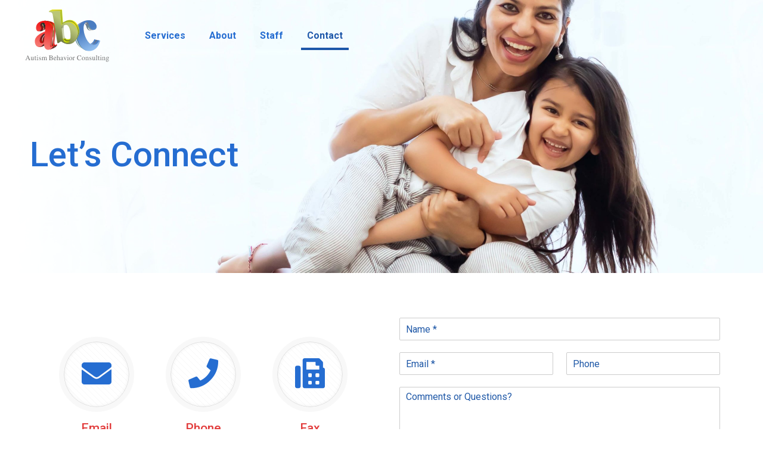

--- FILE ---
content_type: text/css
request_url: https://autism-behavior-consulting.com/wp-content/themes/betheme-child/style.css?ver=21.8.5.2
body_size: -71
content:
/*
 Theme Name:   Intellectual Ninjas
 Theme URI:    http://intellectualninjas.com
 Description:  A custom theme
 Author:       Intellectual Ninjas
 Author URI:   http://intellectualninjas.com
 Template:     betheme
 Version:      0.1.0
*/

--- FILE ---
content_type: text/css
request_url: https://autism-behavior-consulting.com/wp-content/uploads/elementor/css/post-308.css?ver=1602260080
body_size: 147
content:
.elementor-kit-308{--e-global-color-primary:#256DD1;--e-global-color-secondary:#54595F;--e-global-color-text:#626262;--e-global-color-accent:#E23D3D;--e-global-color-edda619:#256DD1;--e-global-color-7e1d3ff:#1F58A7;--e-global-color-bc5cf58:#E23D3D;--e-global-color-3d0be36:#C82B2B;--e-global-color-33f0ef5:#34C93E;--e-global-typography-primary-font-family:"Roboto";--e-global-typography-primary-font-weight:600;--e-global-typography-secondary-font-family:"Roboto Slab";--e-global-typography-secondary-font-weight:400;--e-global-typography-text-font-family:"Roboto";--e-global-typography-text-font-weight:400;--e-global-typography-accent-font-family:"Roboto";--e-global-typography-accent-font-weight:500;color:#626262;}.elementor-section.elementor-section-boxed > .elementor-container{max-width:1240px;}.elementor-widget:not(:last-child){margin-bottom:20px;}{}h1.entry-title{display:var(--page-title-display);}@media(max-width:1024px){.elementor-section.elementor-section-boxed > .elementor-container{max-width:1025px;}}@media(max-width:767px){.elementor-section.elementor-section-boxed > .elementor-container{max-width:768px;}}

--- FILE ---
content_type: text/css
request_url: https://autism-behavior-consulting.com/wp-content/uploads/elementor/css/post-476.css?ver=1602264028
body_size: 302
content:
.elementor-476 .elementor-element.elementor-element-f5ea9f5:not(.elementor-motion-effects-element-type-background), .elementor-476 .elementor-element.elementor-element-f5ea9f5 > .elementor-motion-effects-container > .elementor-motion-effects-layer{background-color:#FFFFFF;background-image:url("https://autism-behavior-consulting.com/wp-content/uploads/2020/09/autism-behavior-consultants-scaled.jpg");background-position:0px -165px;background-size:cover;}.elementor-476 .elementor-element.elementor-element-f5ea9f5 > .elementor-background-overlay{background-color:transparent;background-image:linear-gradient(90deg, #FFFFFF 0%, #FFFFFF00 35%);opacity:1;transition:background 0.3s, border-radius 0.3s, opacity 0.3s;}.elementor-476 .elementor-element.elementor-element-f5ea9f5{transition:background 0.3s, border 0.3s, border-radius 0.3s, box-shadow 0.3s;padding:200px 0px 125px 0px;}.elementor-476 .elementor-element.elementor-element-304bc60 > .elementor-container > .elementor-row > .elementor-column > .elementor-column-wrap > .elementor-widget-wrap{align-content:center;align-items:center;}.elementor-476 .elementor-element.elementor-element-304bc60{padding:35px 0px 25px 0px;}@media(max-width:1024px) and (min-width:768px){.elementor-476 .elementor-element.elementor-element-b91d597{width:100%;}.elementor-476 .elementor-element.elementor-element-781da1d{width:100%;}}@media(max-width:1024px){.elementor-476 .elementor-element.elementor-element-f5ea9f5:not(.elementor-motion-effects-element-type-background), .elementor-476 .elementor-element.elementor-element-f5ea9f5 > .elementor-motion-effects-container > .elementor-motion-effects-layer{background-position:-199px -58px;background-repeat:no-repeat;background-size:150% auto;}}@media(max-width:767px){.elementor-476 .elementor-element.elementor-element-f5ea9f5:not(.elementor-motion-effects-element-type-background), .elementor-476 .elementor-element.elementor-element-f5ea9f5 > .elementor-motion-effects-container > .elementor-motion-effects-layer{background-position:-132px 0px;background-size:180% auto;}.elementor-476 .elementor-element.elementor-element-f5ea9f5{padding:50px 0px 50px 0px;}.elementor-476 .elementor-element.elementor-element-304bc60{padding:0% 2% 0% 2%;}.elementor-476 .elementor-element.elementor-element-781da1d > .elementor-element-populated{padding:0px 0px 0px 0px;}}

--- FILE ---
content_type: image/svg+xml
request_url: https://autism-behavior-consulting.com/wp-content/uploads/2020/09/ABC_logo.svg
body_size: 7362
content:
<svg id="Layer_1" data-name="Layer 1" xmlns="http://www.w3.org/2000/svg" xmlns:xlink="http://www.w3.org/1999/xlink" viewBox="0 0 261.41 166.69"><defs><style>.cls-1{fill:#747474;}.cls-2{fill:url(#linear-gradient);}.cls-3{fill:url(#linear-gradient-2);}.cls-4{fill:url(#linear-gradient-3);}.cls-5{fill:url(#linear-gradient-4);}.cls-6{fill:url(#linear-gradient-5);}.cls-7{fill:url(#linear-gradient-6);}.cls-8{fill:url(#linear-gradient-7);}.cls-9{fill:url(#linear-gradient-8);}.cls-10{fill:none;stroke:#bec97b;stroke-miterlimit:10;}.cls-11{fill:url(#linear-gradient-9);}.cls-12{fill:url(#linear-gradient-10);}.cls-13{fill:url(#linear-gradient-11);}.cls-14{fill:url(#linear-gradient-12);}.cls-15{fill:url(#linear-gradient-13);}.cls-16{fill:url(#linear-gradient-14);}.cls-17{fill:url(#linear-gradient-15);}.cls-18{fill:url(#linear-gradient-16);}.cls-19{fill:url(#linear-gradient-17);}.cls-20{fill:url(#linear-gradient-18);}.cls-21{fill:url(#linear-gradient-19);}.cls-22{fill:url(#linear-gradient-20);}.cls-23{fill:url(#linear-gradient-21);}.cls-24{fill:url(#linear-gradient-22);}.cls-25{fill:url(#linear-gradient-23);}.cls-26{fill:url(#linear-gradient-24);}.cls-27{fill:url(#linear-gradient-25);}.cls-28{fill:url(#linear-gradient-26);}.cls-29{fill:url(#linear-gradient-27);}.cls-30{fill:url(#linear-gradient-28);}.cls-31{fill:url(#linear-gradient-29);}</style><linearGradient id="linear-gradient" x1="58.56" y1="103.32" x2="63.17" y2="71.54" gradientUnits="userSpaceOnUse"><stop offset="0" stop-color="#c71010"/><stop offset="1" stop-color="#1e2b2e"/></linearGradient><linearGradient id="linear-gradient-2" x1="78.25" y1="123.15" x2="93.49" y2="105.69" xlink:href="#linear-gradient"/><linearGradient id="linear-gradient-3" x1="80.77" y1="37.79" x2="82.35" y2="112.72" gradientUnits="userSpaceOnUse"><stop offset="0" stop-color="#ef1616"/><stop offset="0.13" stop-color="#f13814"/><stop offset="0.27" stop-color="#d52a1e"/><stop offset="0.49" stop-color="#da5851"/><stop offset="0.88" stop-color="#da5851"/><stop offset="0.97" stop-color="#ef1616"/></linearGradient><linearGradient id="linear-gradient-4" x1="89.09" y1="108.36" x2="88.99" y2="120.57" gradientUnits="userSpaceOnUse"><stop offset="0" stop-color="#092600"/><stop offset="0.15" stop-color="#87de65"/><stop offset="0.26" stop-color="#fff"/><stop offset="0.36" stop-color="#699d47"/><stop offset="0.58" stop-color="#699d47"/><stop offset="0.67" stop-color="#fff"/><stop offset="1" stop-color="#092600"/></linearGradient><linearGradient id="linear-gradient-5" x1="79.19" y1="40.72" x2="72.37" y2="111.4" xlink:href="#linear-gradient-4"/><linearGradient id="linear-gradient-6" x1="58.03" y1="44.51" x2="45.69" y2="77.13" gradientUnits="userSpaceOnUse"><stop offset="0.09" stop-color="#1e2b2e"/><stop offset="0.53" stop-color="#961616"/><stop offset="0.95" stop-color="#1e2b2e"/></linearGradient><linearGradient id="linear-gradient-7" x1="54.36" y1="102.64" x2="54.46" y2="74.16" gradientUnits="userSpaceOnUse"><stop offset="0" stop-color="#090000"/><stop offset="0.12" stop-color="#5c7c2c"/><stop offset="0.35" stop-color="#fff"/><stop offset="1" stop-color="#fff"/></linearGradient><linearGradient id="linear-gradient-8" x1="50.85" y1="42.2" x2="47.63" y2="65.9" xlink:href="#linear-gradient-4"/><linearGradient id="linear-gradient-9" x1="50.74" y1="103.32" x2="55.35" y2="71.54" xlink:href="#linear-gradient"/><linearGradient id="linear-gradient-10" x1="70.48" y1="117.87" x2="91.83" y2="117.87" xlink:href="#linear-gradient"/><linearGradient id="linear-gradient-11" x1="61.11" y1="36.98" x2="36.24" y2="71.92" xlink:href="#linear-gradient-6"/><linearGradient id="linear-gradient-12" x1="70.48" y1="33.75" x2="78.46" y2="120" xlink:href="#linear-gradient-3"/><linearGradient id="linear-gradient-13" x1="39.89" y1="109.34" x2="61.37" y2="109.34" xlink:href="#linear-gradient"/><linearGradient id="linear-gradient-14" x1="71.77" y1="43.31" x2="51.16" y2="113" gradientUnits="userSpaceOnUse"><stop offset="0" stop-color="#ef1616"/><stop offset="1" stop-color="#f57670"/></linearGradient><linearGradient id="linear-gradient-15" x1="174.91" y1="108.82" x2="216.45" y2="103.42" gradientUnits="userSpaceOnUse"><stop offset="0" stop-color="#aad5ff"/><stop offset="0.64" stop-color="#6d9cd7"/><stop offset="1" stop-color="#4b7dc1"/></linearGradient><linearGradient id="linear-gradient-16" x1="213.53" y1="106.84" x2="201.49" y2="117.02" gradientUnits="userSpaceOnUse"><stop offset="0" stop-color="#6a737d"/><stop offset="0.76" stop-color="#fff"/></linearGradient><linearGradient id="linear-gradient-17" x1="207.59" y1="127.38" x2="216.52" y2="104.12" xlink:href="#linear-gradient-15"/><linearGradient id="linear-gradient-18" x1="189.55" y1="41.76" x2="202.95" y2="64.1" gradientUnits="userSpaceOnUse"><stop offset="0" stop-color="#9fa2a4"/><stop offset="0.15" stop-color="#74777d"/><stop offset="0.5" stop-color="#627e80"/><stop offset="1" stop-color="#9fa2a4"/></linearGradient><linearGradient id="linear-gradient-19" x1="193.21" y1="39.82" x2="204.73" y2="63.37" gradientUnits="userSpaceOnUse"><stop offset="0" stop-color="#fff"/><stop offset="0.17" stop-color="#6d82af"/><stop offset="0.54" stop-color="#6d82af"/><stop offset="0.69" stop-color="#fff"/><stop offset="0.72" stop-color="#6d82af"/><stop offset="0.75" stop-color="#fff"/><stop offset="1" stop-color="#fff"/></linearGradient><linearGradient id="linear-gradient-20" x1="165.89" y1="44.61" x2="180.06" y2="118.99" gradientUnits="userSpaceOnUse"><stop offset="0" stop-color="#4b71bb"/><stop offset="0.24" stop-color="#6090c6"/><stop offset="0.35" stop-color="#6090c6"/><stop offset="0.5" stop-color="#5185b4"/><stop offset="1" stop-color="#537f77"/></linearGradient><linearGradient id="linear-gradient-21" x1="173.3" y1="32.59" x2="181.25" y2="128.55" gradientUnits="userSpaceOnUse"><stop offset="0" stop-color="#b4b7cc"/><stop offset="0.27" stop-color="#b4b7cc"/><stop offset="0.28" stop-color="#7d839c"/><stop offset="0.31" stop-color="#b4b7cc"/><stop offset="0.43" stop-color="#b4b7cc"/><stop offset="0.45" stop-color="#fff"/><stop offset="0.47" stop-color="#7d839c"/><stop offset="0.61" stop-color="#fff"/><stop offset="1" stop-color="#fff"/></linearGradient><linearGradient id="linear-gradient-22" x1="177.95" y1="39.92" x2="172.83" y2="125.85" xlink:href="#linear-gradient-20"/><linearGradient id="linear-gradient-23" x1="191.97" y1="36.79" x2="208.68" y2="62.05" gradientUnits="userSpaceOnUse"><stop offset="0" stop-color="#9fa2a4"/><stop offset="0.15" stop-color="#74777d"/><stop offset="0.5" stop-color="#638e9a"/><stop offset="1" stop-color="#9fa2a4"/></linearGradient><linearGradient id="linear-gradient-24" x1="225.6" y1="141.13" x2="187.89" y2="63.89" gradientUnits="userSpaceOnUse"><stop offset="0" stop-color="#aad5ff"/><stop offset="1" stop-color="#4b7dc1"/></linearGradient><linearGradient id="linear-gradient-25" x1="124.08" y1="51.76" x2="132.9" y2="104.31" gradientUnits="userSpaceOnUse"><stop offset="0" stop-color="#6a733d"/><stop offset="0.12" stop-color="#bfc79a"/><stop offset="0.66" stop-color="#bfc79a"/><stop offset="0.74" stop-color="#b4c700"/><stop offset="0.86" stop-color="#c8da0c"/><stop offset="1" stop-color="#b4c700"/></linearGradient><linearGradient id="linear-gradient-26" x1="124.55" y1="49.38" x2="130.74" y2="89.86" gradientUnits="userSpaceOnUse"><stop offset="0.97" stop-color="#e0e5cd"/><stop offset="1" stop-color="#282832"/></linearGradient><linearGradient id="linear-gradient-27" x1="96.12" y1="11.04" x2="149.05" y2="88.36" gradientUnits="userSpaceOnUse"><stop offset="0" stop-color="#f7ed00"/><stop offset="0.05" stop-color="#c8da0c"/><stop offset="0.47" stop-color="#c8da0c"/><stop offset="0.64" stop-color="#f7ed00"/><stop offset="0.88" stop-color="#c8da0c"/></linearGradient><linearGradient id="linear-gradient-28" x1="144.93" y1="51.77" x2="84.71" y2="55.61" gradientUnits="userSpaceOnUse"><stop offset="0" stop-color="#4b4f64"/><stop offset="1" stop-color="#bac677"/></linearGradient><linearGradient id="linear-gradient-29" x1="86.02" y1="87.82" x2="122.51" y2="40.38" gradientUnits="userSpaceOnUse"><stop offset="0" stop-color="#6a733d"/><stop offset="1" stop-color="#bac677"/></linearGradient></defs><title>logo</title><path class="cls-1" d="M.32,157.27v-.4a1.84,1.84,0,0,0,1.28-.64,17.22,17.22,0,0,0,1.45-3l4.58-10.8h.44l5.48,12.47a5.39,5.39,0,0,0,.88,1.54,2.24,2.24,0,0,0,1.1.4v.4H9.94v-.4a5.2,5.2,0,0,0,1.24-.21c.19-.08.28-.29.28-.61a2.86,2.86,0,0,0-.11-.56,5.91,5.91,0,0,0-.3-.86l-.88-2.12H4.37q-.86,2.16-1,2.64a2.53,2.53,0,0,0-.17.75.78.78,0,0,0,.45.77,3.68,3.68,0,0,0,1,.2v.4Zm9.48-5.65-2.52-6.06-2.53,6.06Z"/><path class="cls-1" d="M19.89,147.33v6.87a2.9,2.9,0,0,0,.2,1.17,1.47,1.47,0,0,0,1.46.82,2.48,2.48,0,0,0,1.43-.48,4.23,4.23,0,0,0,.81-.75v-5.88a1.36,1.36,0,0,0-.33-1.09,2.46,2.46,0,0,0-1.28-.31v-.35h3.47v7.56a1.41,1.41,0,0,0,.26,1c.17.19.54.27,1.11.25v.3l-.87.24-.93.29-1.23.46s-.06,0-.06,0a.45.45,0,0,1,0-.12v-1.73a7.44,7.44,0,0,1-1.34,1.29,3.29,3.29,0,0,1-1.93.65,2.73,2.73,0,0,1-1.76-.67,2.63,2.63,0,0,1-.84-2.2V149a1.44,1.44,0,0,0-.36-1.14,2.28,2.28,0,0,0-1-.25v-.3Z"/><path class="cls-1" d="M33.67,147.37v.77H31.48l0,6.19a4.25,4.25,0,0,0,.14,1.24,1,1,0,0,0,1,.74,1.15,1.15,0,0,0,.67-.19,3.19,3.19,0,0,0,.65-.58l.28.24-.24.32a3.43,3.43,0,0,1-1.18,1.07,2.75,2.75,0,0,1-1.2.31,1.69,1.69,0,0,1-1.72-1.13,4.77,4.77,0,0,1-.25-1.7v-6.51H28.45l-.08-.06a.12.12,0,0,1,0-.09.25.25,0,0,1,.05-.16s.14-.13.31-.28a10.49,10.49,0,0,0,1.07-1c.22-.26.73-.93,1.54-2a.29.29,0,0,1,.17,0,.35.35,0,0,1,0,.16v2.64Z"/><path class="cls-1" d="M35.21,157a2.71,2.71,0,0,0,1.45-.39c.2-.19.3-.7.3-1.54v-5.12a3.5,3.5,0,0,0-.09-1,.66.66,0,0,0-.68-.44l-.23,0c-.08,0-.29.07-.65.17v-.33l.46-.15c1.25-.41,2.13-.72,2.62-.93a1.45,1.45,0,0,1,.39-.12.78.78,0,0,1,0,.16V155a2.5,2.5,0,0,0,.3,1.54,2.18,2.18,0,0,0,1.33.39v.3H35.21Zm1.71-14.36a1.06,1.06,0,0,1,.79-.33,1.11,1.11,0,0,1,1.12,1.12,1.07,1.07,0,0,1-.33.79,1.14,1.14,0,0,1-1.58,0,1.14,1.14,0,0,1,0-1.58Z"/><path class="cls-1" d="M42.64,153.89H43a5.7,5.7,0,0,0,.67,1.88,2.43,2.43,0,0,0,2.19,1.2,1.78,1.78,0,0,0,1.27-.44,1.55,1.55,0,0,0,.47-1.16,1.59,1.59,0,0,0-.27-.87,2.68,2.68,0,0,0-.94-.81L45.17,153a6.71,6.71,0,0,1-1.94-1.43,2.5,2.5,0,0,1-.62-1.7,2.52,2.52,0,0,1,.85-2,3.12,3.12,0,0,1,2.16-.78,4.08,4.08,0,0,1,1.26.22,6.12,6.12,0,0,0,.76.21.6.6,0,0,0,.28-.05.42.42,0,0,0,.15-.17h.26l.08,3h-.34a4.81,4.81,0,0,0-.58-1.62,2.13,2.13,0,0,0-1.92-1.07A1.52,1.52,0,0,0,44,149.17c0,.66.49,1.25,1.48,1.77l1.42.76c1.52.83,2.29,1.8,2.29,2.9a2.6,2.6,0,0,1-.95,2.07,3.68,3.68,0,0,1-2.48.81,5.51,5.51,0,0,1-1.46-.22,6.91,6.91,0,0,0-1-.21.31.31,0,0,0-.22.09.48.48,0,0,0-.15.22h-.28Z"/><path class="cls-1" d="M51,157a2.59,2.59,0,0,0,1.12-.27,1.5,1.5,0,0,0,.43-1.25v-5.55a1.79,1.79,0,0,0-.21-1,.88.88,0,0,0-.7-.24,1.57,1.57,0,0,0-.34,0l-.26.07v-.37l.78-.26c.27-.09.73-.26,1.37-.51s1-.36,1-.36.06,0,.06.05a.91.91,0,0,1,0,.21v1.45a8.05,8.05,0,0,1,1.83-1.34,3.63,3.63,0,0,1,1.59-.37,2.2,2.2,0,0,1,1.76.75,3.2,3.2,0,0,1,.57,1.11,8.13,8.13,0,0,1,1.39-1.19,3.72,3.72,0,0,1,2.08-.67,2.24,2.24,0,0,1,2.31,1.41,7,7,0,0,1,.34,2.51v4.46a1.32,1.32,0,0,0,.33,1,2.39,2.39,0,0,0,1.22.35v.28H62.86V157a2.11,2.11,0,0,0,1.23-.37,1.7,1.7,0,0,0,.29-1.18v-4.63a4,4,0,0,0-.22-1.54,1.55,1.55,0,0,0-1.56-.88,2.45,2.45,0,0,0-1.39.46,7.11,7.11,0,0,0-1,.86v5.5a2.39,2.39,0,0,0,.3,1.32,1.57,1.57,0,0,0,1.3.48v.28H56.91V157a2,2,0,0,0,1.3-.49,3.59,3.59,0,0,0,.28-1.8v-3a8.1,8.1,0,0,0-.22-2.27,1.44,1.44,0,0,0-1.5-1,2.57,2.57,0,0,0-1.29.36,4,4,0,0,0-1.12.94v5.87a1.67,1.67,0,0,0,.29,1.13,1.69,1.69,0,0,0,1.24.32v.28H51Z"/><path class="cls-1" d="M73,156.87a3.09,3.09,0,0,0,1.71-.42q.39-.33.39-1.56V145.1a2.16,2.16,0,0,0-.39-1.56,3,3,0,0,0-1.71-.41v-.41h6.16a8.72,8.72,0,0,1,4.19.85,3.05,3.05,0,0,1,1.55,2.92,2.76,2.76,0,0,1-1.09,2.37,5,5,0,0,1-1.83.76,6.55,6.55,0,0,1,2.59,1.22,2.89,2.89,0,0,1,1.07,2.39,3.52,3.52,0,0,1-2.38,3.54,8.27,8.27,0,0,1-3.09.5H73Zm8.27-8a2.33,2.33,0,0,0,1.4-2.31,2.62,2.62,0,0,0-1.62-2.66,7.3,7.3,0,0,0-2.7-.38,1.78,1.78,0,0,0-.85.12c-.11.08-.16.3-.16.65v5l2.09,0A4.63,4.63,0,0,0,81.27,148.88Zm.71,6.94a2.63,2.63,0,0,0,1.14-2.51,2.56,2.56,0,0,0-1.34-2.52,7.33,7.33,0,0,0-3.39-.68h-1v5.48c0,.38.1.62.32.73a4,4,0,0,0,1.49.17A5.56,5.56,0,0,0,82,155.82Z"/><path class="cls-1" d="M95.09,148.25a3.84,3.84,0,0,1,1.13,3H89.4a5.72,5.72,0,0,0,1.13,3.62A3.17,3.17,0,0,0,93,156a3.07,3.07,0,0,0,1.9-.58,6.07,6.07,0,0,0,1.43-1.68l.37.13A6.09,6.09,0,0,1,95,156.37a4.11,4.11,0,0,1-3,1.16A3.65,3.65,0,0,1,88.92,156a5.89,5.89,0,0,1-1.1-3.52,5.7,5.7,0,0,1,1.28-3.72,4.08,4.08,0,0,1,3.33-1.57A3.81,3.81,0,0,1,95.09,148.25Zm-5.15.82a4.17,4.17,0,0,0-.49,1.46H94a4.52,4.52,0,0,0-.41-1.6,1.86,1.86,0,0,0-1.76-1A2,2,0,0,0,89.94,149.07Z"/><path class="cls-1" d="M97.46,157a1.93,1.93,0,0,0,1.16-.43,2.63,2.63,0,0,0,.27-1.5V144.73a2,2,0,0,0-.15-.89c-.11-.19-.36-.28-.76-.28h-.23l-.26,0v-.39l1.17-.33,1-.29,1-.32,0,.07V149a6.74,6.74,0,0,1,1.21-1.14,3.54,3.54,0,0,1,2-.64,2.34,2.34,0,0,1,2.37,1.46,5,5,0,0,1,.35,2V155a2.69,2.69,0,0,0,.26,1.48A1.56,1.56,0,0,0,108,157v.3h-4.65V157a2,2,0,0,0,1.2-.44,2.57,2.57,0,0,0,.27-1.49v-4.35a3.57,3.57,0,0,0-.35-1.69,1.36,1.36,0,0,0-1.32-.64,2.65,2.65,0,0,0-1.62.6q-.78.6-.78.78V155a2.48,2.48,0,0,0,.28,1.5,2,2,0,0,0,1.19.43v.3H97.46Z"/><path class="cls-1" d="M110.74,152.54a22.84,22.84,0,0,1,3.94-1.75v-.92a3.79,3.79,0,0,0-.21-1.52,1.53,1.53,0,0,0-1.51-.72,2.07,2.07,0,0,0-1,.28.88.88,0,0,0-.49.79,3.85,3.85,0,0,0,0,.44,2.63,2.63,0,0,1,.06.39.91.91,0,0,1-.4.84,1,1,0,0,1-.54.14.9.9,0,0,1-.74-.32,1.1,1.1,0,0,1-.26-.7,2.24,2.24,0,0,1,.93-1.58,4,4,0,0,1,2.73-.82,2.93,2.93,0,0,1,2.82,1.35,4.77,4.77,0,0,1,.4,2.16v4.31a3.22,3.22,0,0,0,.08.86.57.57,0,0,0,.58.42,1,1,0,0,0,.41-.08,4.47,4.47,0,0,0,.56-.36v.56a3.34,3.34,0,0,1-.74.68,2.11,2.11,0,0,1-1.23.41,1.17,1.17,0,0,1-1-.47,2.08,2.08,0,0,1-.36-1.13,9.7,9.7,0,0,1-1.4,1,3.62,3.62,0,0,1-1.86.58,2.24,2.24,0,0,1-1.6-.64,2.22,2.22,0,0,1-.68-1.65A3.05,3.05,0,0,1,110.74,152.54Zm3.94-1.22a10.4,10.4,0,0,0-2,.9,2.67,2.67,0,0,0-1.54,2.17,1.63,1.63,0,0,0,.64,1.44,1.52,1.52,0,0,0,.94.31,2.58,2.58,0,0,0,1.35-.4,1.16,1.16,0,0,0,.65-1Z"/><path class="cls-1" d="M123,147.29v.34a2.79,2.79,0,0,0-.79.17.47.47,0,0,0-.23.47,1.14,1.14,0,0,0,.05.33c0,.1.08.26.16.46l2.26,5.39,1.91-4.76c.09-.24.18-.48.27-.74a2.24,2.24,0,0,0,.12-.59.61.61,0,0,0-.4-.6,2,2,0,0,0-.64-.13v-.34h3.05v.34a1,1,0,0,0-.76.35,7.2,7.2,0,0,0-.67,1.41l-3.11,7.73a1,1,0,0,1-.14.28.16.16,0,0,1-.15.08.21.21,0,0,1-.18-.13c0-.08-.1-.18-.16-.3l-3.29-7.87a3,3,0,0,0-.85-1.29,1.62,1.62,0,0,0-.78-.26v-.34Z"/><path class="cls-1" d="M129.79,157a2.71,2.71,0,0,0,1.45-.39c.2-.19.3-.7.3-1.54v-5.12a3.5,3.5,0,0,0-.09-1,.66.66,0,0,0-.68-.44l-.23,0c-.08,0-.29.07-.65.17v-.33l.46-.15c1.25-.41,2.13-.72,2.62-.93a1.45,1.45,0,0,1,.39-.12.78.78,0,0,1,0,.16V155a2.5,2.5,0,0,0,.3,1.54A2.18,2.18,0,0,0,135,157v.3h-5.22Zm1.71-14.36a1.08,1.08,0,0,1,.8-.33,1.09,1.09,0,0,1,1.11,1.12,1.1,1.1,0,0,1-.32.79,1.15,1.15,0,0,1-1.59,0,1.14,1.14,0,0,1,0-1.58Z"/><path class="cls-1" d="M137.5,148.68a4.53,4.53,0,0,1,3.5-1.48,4.76,4.76,0,0,1,3.52,1.39,5,5,0,0,1,1.4,3.72,5.55,5.55,0,0,1-1.35,3.72,4.42,4.42,0,0,1-3.51,1.58,4.64,4.64,0,0,1-3.49-1.52,5.34,5.34,0,0,1-1.43-3.8A5.14,5.14,0,0,1,137.5,148.68Zm1.72-.28a4.39,4.39,0,0,0-1.08,3.37,7.54,7.54,0,0,0,.87,3.57,2.65,2.65,0,0,0,2.4,1.65,2,2,0,0,0,1.86-1.1,5.64,5.64,0,0,0,.65-2.9,7.55,7.55,0,0,0-.83-3.5,2.59,2.59,0,0,0-2.4-1.65A2.14,2.14,0,0,0,139.22,148.4Z"/><path class="cls-1" d="M146.79,156.92a2.56,2.56,0,0,0,1.31-.35,1.43,1.43,0,0,0,.32-1.12V150.6a4.26,4.26,0,0,0-.19-1.52.74.74,0,0,0-.73-.45l-.28,0-.37.07v-.35l1.25-.44.89-.32c.35-.14.72-.29,1.1-.47a.08.08,0,0,1,.09.06.88.88,0,0,1,0,.22v1.76a8.42,8.42,0,0,1,1.33-1.49,2.05,2.05,0,0,1,1.33-.54,1.24,1.24,0,0,1,.89.33,1.15,1.15,0,0,1,.08,1.57.83.83,0,0,1-.66.3,1.25,1.25,0,0,1-.82-.38,1.15,1.15,0,0,0-.65-.38c-.25,0-.56.21-.92.61a1.85,1.85,0,0,0-.55,1.25v4.85a1.59,1.59,0,0,0,.43,1.28,2.19,2.19,0,0,0,1.43.34v.35h-5.3Z"/><path class="cls-1" d="M170.59,142.81a12,12,0,0,0,1.41.36,1.15,1.15,0,0,0,.59-.17.91.91,0,0,0,.39-.54h.46l.2,4.94h-.5A7.27,7.27,0,0,0,172,145a4.42,4.42,0,0,0-3.64-1.7,4.63,4.63,0,0,0-3.78,1.83,7.78,7.78,0,0,0-1.47,5,6.85,6.85,0,0,0,1.55,4.7,5,5,0,0,0,3.9,1.76,6.22,6.22,0,0,0,3.15-.82,9.25,9.25,0,0,0,1.81-1.39l.41.41a7.68,7.68,0,0,1-1.81,1.62,7.82,7.82,0,0,1-9.64-1.09,7.44,7.44,0,0,1-1.92-5.23,7.58,7.58,0,0,1,2-5.39,7.24,7.24,0,0,1,5.56-2.29A9.23,9.23,0,0,1,170.59,142.81Z"/><path class="cls-1" d="M177.08,148.68a4.51,4.51,0,0,1,3.49-1.48,4.8,4.8,0,0,1,3.53,1.39,5,5,0,0,1,1.39,3.72,5.55,5.55,0,0,1-1.35,3.72,4.4,4.4,0,0,1-3.5,1.58,4.61,4.61,0,0,1-3.49-1.52,5.3,5.3,0,0,1-1.43-3.8A5.1,5.1,0,0,1,177.08,148.68Zm1.71-.28a4.39,4.39,0,0,0-1.08,3.37,7.54,7.54,0,0,0,.87,3.57A2.66,2.66,0,0,0,181,157a2,2,0,0,0,1.85-1.1,5.64,5.64,0,0,0,.65-2.9,7.67,7.67,0,0,0-.82-3.5,2.61,2.61,0,0,0-2.4-1.65A2.17,2.17,0,0,0,178.79,148.4Z"/><path class="cls-1" d="M187,157a1.92,1.92,0,0,0,1.07-.38,1.83,1.83,0,0,0,.3-1.27v-5.46a2.71,2.71,0,0,0-.12-1,.85.85,0,0,0-.84-.4h-.2l-.25,0v-.38c.29-.08,1-.3,2.08-.66l1-.33s.08,0,.09.05a.54.54,0,0,1,0,.15V149a11.08,11.08,0,0,1,1.54-1.27,3.25,3.25,0,0,1,1.74-.53,2.28,2.28,0,0,1,1.33.42,3.34,3.34,0,0,1,1.16,2.91v5a1.63,1.63,0,0,0,.31,1.12,1.32,1.32,0,0,0,1,.35v.3h-4.59V157a1.85,1.85,0,0,0,1.1-.43,2.22,2.22,0,0,0,.31-1.43v-4.58a3,3,0,0,0-.34-1.53,1.31,1.31,0,0,0-1.26-.61,2.28,2.28,0,0,0-1.28.43,6.85,6.85,0,0,0-.95.82v6a1.26,1.26,0,0,0,.35,1,1.89,1.89,0,0,0,1.08.28v.3H187Z"/><path class="cls-1" d="M199.28,153.89h.35a5.72,5.72,0,0,0,.66,1.88,2.44,2.44,0,0,0,2.2,1.2,1.78,1.78,0,0,0,1.27-.44,1.55,1.55,0,0,0,.47-1.16,1.59,1.59,0,0,0-.27-.87,2.73,2.73,0,0,0-1-.81l-1.2-.69a6.71,6.71,0,0,1-1.94-1.43,2.5,2.5,0,0,1-.63-1.7,2.53,2.53,0,0,1,.86-2,3.12,3.12,0,0,1,2.16-.78,4,4,0,0,1,1.25.22,6,6,0,0,0,.77.21.63.63,0,0,0,.28-.05.42.42,0,0,0,.15-.17H205l.07,3h-.33a5,5,0,0,0-.58-1.62,2.13,2.13,0,0,0-1.92-1.07,1.52,1.52,0,0,0-1.61,1.54c0,.66.49,1.25,1.48,1.77l1.42.76c1.52.83,2.29,1.8,2.29,2.9a2.6,2.6,0,0,1-.95,2.07,3.71,3.71,0,0,1-2.49.81,5.44,5.44,0,0,1-1.45-.22,6.91,6.91,0,0,0-1-.21.29.29,0,0,0-.22.09.6.6,0,0,0-.16.22h-.27Z"/><path class="cls-1" d="M210.58,147.33v6.87a2.74,2.74,0,0,0,.2,1.17,1.47,1.47,0,0,0,1.46.82,2.48,2.48,0,0,0,1.43-.48,4.23,4.23,0,0,0,.81-.75v-5.88a1.36,1.36,0,0,0-.33-1.09,2.46,2.46,0,0,0-1.28-.31v-.35h3.46v7.56a1.41,1.41,0,0,0,.27,1c.17.19.54.27,1.11.25v.3l-.87.24-.93.29-1.23.46s-.06,0-.06,0a.45.45,0,0,1,0-.12v-1.73a7.44,7.44,0,0,1-1.34,1.29,3.29,3.29,0,0,1-1.93.65,2.73,2.73,0,0,1-1.76-.67,2.63,2.63,0,0,1-.84-2.2V149a1.44,1.44,0,0,0-.36-1.14,2.28,2.28,0,0,0-1-.25v-.3Z"/><path class="cls-1" d="M219.11,157a2.56,2.56,0,0,0,1.35-.4,1.53,1.53,0,0,0,.35-1.2V144.88a2.75,2.75,0,0,0-.11-1,.88.88,0,0,0-.87-.45l-.33,0a4.31,4.31,0,0,0-.45.1v-.36c1-.25,2.13-.6,3.49-1a.1.1,0,0,1,.1.07,1.72,1.72,0,0,1,0,.28v12.88a1.61,1.61,0,0,0,.32,1.2,2.47,2.47,0,0,0,1.34.35v.3h-5.2Z"/><path class="cls-1" d="M230.85,147.37v.77h-2.19l0,6.19a3.93,3.93,0,0,0,.14,1.24,1,1,0,0,0,1,.74,1.17,1.17,0,0,0,.67-.19,3.47,3.47,0,0,0,.65-.58l.28.24-.24.32a3.52,3.52,0,0,1-1.18,1.07,2.82,2.82,0,0,1-1.21.31,1.69,1.69,0,0,1-1.71-1.13,4.55,4.55,0,0,1-.25-1.7v-6.51h-1.17a.18.18,0,0,1-.08-.06.12.12,0,0,1,0-.09.25.25,0,0,1,0-.16,2.74,2.74,0,0,1,.31-.28,10.16,10.16,0,0,0,1.06-1c.22-.26.74-.93,1.55-2,.09,0,.14,0,.16,0s0,.06,0,.16v2.64Z"/><path class="cls-1" d="M232.28,157a2.75,2.75,0,0,0,1.45-.39c.2-.19.3-.7.3-1.54v-5.12a3.06,3.06,0,0,0-.1-1,.64.64,0,0,0-.67-.44l-.24,0-.64.17v-.33l.46-.15c1.25-.41,2.12-.72,2.62-.93a1.54,1.54,0,0,1,.38-.12.41.41,0,0,1,0,.16V155a2.52,2.52,0,0,0,.29,1.54,2.22,2.22,0,0,0,1.34.39v.3h-5.22ZM234,142.61a1.06,1.06,0,0,1,.79-.33,1.11,1.11,0,0,1,1.12,1.12,1.07,1.07,0,0,1-.33.79,1.1,1.1,0,0,1-.79.32,1.09,1.09,0,0,1-.79-.32,1.11,1.11,0,0,1,0-1.58Z"/><path class="cls-1" d="M238.84,157a1.89,1.89,0,0,0,1.07-.38,1.77,1.77,0,0,0,.31-1.27v-5.46a2.66,2.66,0,0,0-.13-1,.85.85,0,0,0-.84-.4h-.2l-.25,0v-.38c.29-.08,1-.3,2.08-.66l1-.33c.05,0,.08,0,.09.05a.32.32,0,0,1,0,.15V149a11.08,11.08,0,0,1,1.54-1.27,3.25,3.25,0,0,1,1.74-.53,2.26,2.26,0,0,1,1.33.42,3.34,3.34,0,0,1,1.16,2.91v5a1.63,1.63,0,0,0,.31,1.12,1.32,1.32,0,0,0,1,.35v.3h-4.59V157a1.82,1.82,0,0,0,1.1-.43,2.22,2.22,0,0,0,.31-1.43v-4.58a3,3,0,0,0-.34-1.53,1.31,1.31,0,0,0-1.26-.61,2.28,2.28,0,0,0-1.28.43,6.89,6.89,0,0,0-.94.82v6a1.26,1.26,0,0,0,.34,1,1.9,1.9,0,0,0,1.09.28v.3h-4.7Z"/><path class="cls-1" d="M252,152.51a3.31,3.31,0,0,1-.54-1.85,3.54,3.54,0,0,1,1-2.39,3.6,3.6,0,0,1,2.83-1.13,5,5,0,0,1,1.73.37,4.9,4.9,0,0,0,1.81.38l.68,0,.66,0h.13v.87H258.4c.13.3.23.57.31.79a4.23,4.23,0,0,1,.18,1.18,3.13,3.13,0,0,1-1,2.25,3.68,3.68,0,0,1-2.73,1c-.18,0-.5,0-1-.1-.21,0-.48.17-.83.52a1.48,1.48,0,0,0-.51.86q0,.34.75.51a5.32,5.32,0,0,0,1.1.11,14.64,14.64,0,0,1,3.75.31,2.08,2.08,0,0,1,1.63,2.17,3,3,0,0,1-1.9,2.7,8,8,0,0,1-3.83,1,4.81,4.81,0,0,1-2.79-.71,1.94,1.94,0,0,1-1-1.5,1.28,1.28,0,0,1,.27-.76,9.28,9.28,0,0,1,1.08-1.1l.7-.63.13-.13a2.84,2.84,0,0,1-.73-.38.94.94,0,0,1-.43-.76,1.46,1.46,0,0,1,.37-.87,14.33,14.33,0,0,1,1.58-1.56A2.79,2.79,0,0,1,252,152.51Zm1.14,8a7.23,7.23,0,0,0,2.33.34,6,6,0,0,0,2.9-.62,1.79,1.79,0,0,0,1.12-1.52c0-.48-.31-.8-.91-1a10.19,10.19,0,0,0-2.12-.16l-.84,0-.81,0c-.15,0-.41,0-.76-.08l-.79-.13c-.08,0-.29.22-.62.67a2.19,2.19,0,0,0-.51,1.27A1.28,1.28,0,0,0,253.1,160.51Zm3.41-7.38a2.19,2.19,0,0,0,.65-1.8,6.36,6.36,0,0,0-.52-2.3,1.79,1.79,0,0,0-1.74-1.27,1.45,1.45,0,0,0-1.45,1,3.72,3.72,0,0,0-.2,1.29,4.48,4.48,0,0,0,.63,2.36,1.89,1.89,0,0,0,1.65,1A1.52,1.52,0,0,0,256.51,153.13Z"/><path class="cls-2" d="M76.54,67.33C47,77.79,39.63,94.06,48,109.55c18.46-6.63,25.07-3.9,25.07-3.9Zm-3.33,32.8C58.14,113.72,52.2,85.41,75.33,73Z"/><path class="cls-3" d="M82.65,110.81c-3.61-6.76-8.46,10.7.15,10.54,10-.18,16.62-11.36,16.62-11.36S86.26,117.56,82.65,110.81Z"/><path class="cls-4" d="M72.82,102.65C73.28,114,76.36,115.37,85,115.37A23.11,23.11,0,0,0,99.42,110L97.1,107.9c-8.12,7.73-6.28-8.44-6.28-8.44s3.7-26.16,3.89-43.6c.16-13.42-12.41-21.21-27-19-2.13.31-1.72,2.07-4,2.87l4,1.95c11-1.86,9.53,8.26,9.53,8.26l-.86,14.41Z"/><path class="cls-5" d="M93.68,113a14.56,14.56,0,0,1-9.31,6.81l2.84-5.47Z"/><path class="cls-6" d="M67.11,105.65c.46,11.39,3.54,12.72,12.14,12.72A23.12,23.12,0,0,0,93.71,113l-2.32-2.09c-8.12,7.73-6.28-8.44-6.28-8.44s3.56-27.32,4-44.76C89.54,42.52,76.91,34.62,62,34.84c-2.15,0-1.72,2.07-4,2.87l4,1.95c11-1.86,9.53,13.26,9.53,13.26L70.6,67.33Z"/><path class="cls-7" d="M62.48,36.3C43.72,42.93,43.94,54.46,43.94,54.46c1,4.51,3.65,9.21,6.22,9.63,11.43,1.85,17-6.61,12.83-14.17s-1.1-12.29,4.65-13.26Z"/><path class="cls-8" d="M70.33,67.33c-29.6,10.46-36.92,26.73-28.57,42.22,18.47-6.63,25.08-3.9,25.08-3.9ZM67,100.13C51.93,113.72,46,85.41,69.12,73Z"/><path class="cls-9" d="M57.89,37.71C39.13,44.34,38.14,57.46,38.14,57.46c.94,4.51,3.65,9.21,6.22,9.63,11.43,1.85,17-6.61,12.83-14.17s-1.1-12.29,4.65-13.26Z"/><path class="cls-10" d="M76.31,64.33C46.72,74.79,39.4,91.06,47.75,106.55c18.46-6.63,25.07-3.9,25.07-3.9ZM73,97.13C57.91,110.72,52,82.41,75.1,70Z"/><path class="cls-10" d="M47.49,110.87s-.26,1.42,1.55,2c5.18,1.75,15.31-1.28,19.92-5.63l-1.29-8-6.56,3.6Z"/><path class="cls-11" d="M68.72,67.33C39.13,77.79,31.81,94.06,40.16,109.55c18.46-6.63,25.07-3.9,25.07-3.9Zm-3.33,32.8c-15.07,13.59-21-14.72,2.12-27.14Z"/><path class="cls-12" d="M75.28,112.89c-3.61-6.76-8.67,11.62-.07,11.46,10-.18,16.62-11.36,16.62-11.36S78.9,119.65,75.28,112.89Z"/><path class="cls-13" d="M56.1,37.71C37.34,44.34,36.35,57.46,36.35,57.46,37.3,62,40,66.67,42.58,67.09c11.42,1.85,17-6.61,12.82-14.17s-1.1-12.29,4.65-13.26Z"/><path class="cls-14" d="M65.23,105.65c.47,11.39,3.54,12.72,12.15,12.72A23.11,23.11,0,0,0,91.83,113l-2.32-2.09c-8.12,7.73-6.28-8.44-6.28-8.44s3.56-27.32,4-44.76C87.66,42.52,75,34.62,60.08,34.84c-2.15,0-1.72,2.07-4,2.87l3.95,1.95c11-1.86,9.53,13.26,9.53,13.26l-.86,14.41Z"/><path class="cls-15" d="M39.9,113.87s-.26,1.42,1.56,2c5.17,1.75,15.3-1.28,19.91-5.63l-1.29-8-6.55,3.6Z"/><path class="cls-16" d="M83.13,114c-8.12,7.74-6.28-7.44-6.28-7.44s2.56-32.31,3-49.75-13.6-26.19-31.15-20C30,43.46,33.84,60.54,33.84,60.54,36.87,75,54.05,65,48,54c-4.16-7.59-1.1-12.28,4.65-13.25C63.71,38.92,62.2,54,62.2,54l-.86,14.42C31.75,78.91,24.43,95.18,32.78,110.67c9.3,14.23,25.07-3.91,25.07-3.91.47,11.39,5,18.41,13.65,18.41s14-9.06,14-9.06ZM58,101.25c-15.07,13.59-21-14.73,2.12-27.14Z"/><path class="cls-17" d="M219.76,94l-5.62-1.47s-1.22,9.68-15.13,15.87l9.11,7.4,13.43-12.61,2-5.61Z"/><path class="cls-18" d="M222.85,94.68,219.76,94s-2.85,11.14-16.6,15.37l11.47,4.23,9.52-11,.49-6.59Z"/><path class="cls-19" d="M229.53,95.7l-6.68-1s-4,12.53-19.69,14.64l7.24,8,13.35-6.59,5.85-11.07Z"/><path class="cls-20" d="M180.67,43.84s5.91-1,8.51,7.65S195.26,70,211.37,63l-4.31-9-15-15-11.24.14Z"/><path class="cls-21" d="M184,42.79s5.91-1,8.5,7.65,6.09,18.49,22.2,11.55l-4.32-9-15-15-11.25.14Z"/><path class="cls-22" d="M182.68,37s-35.84,4.77-29.2,48.87c6.76,44.94,48,38.67,48,38.67L177.72,73Z"/><path class="cls-23" d="M185.42,35.63S149.59,41.86,156.23,86c6.76,44.94,46.57,41.23,46.57,41.23L170.22,68.51Z"/><path class="cls-24" d="M187.36,34.64s-35.83,7.48-29.2,51.58c3.59,23.86,19.26,37.55,31.09,41.37C199.7,131,169,68.71,169,68.71Z"/><path class="cls-25" d="M185.31,41.55s5.91-1,8.51,7.64S200.65,68.29,216,62L211.7,51.79l-15-15-11.24.15Z"/><path class="cls-26" d="M189.92,39.27c-20.42,6.42-2.45,72.78,23.44,70.89,0,0,11.28-.85,16.17-14.46l3,.85s-5.53,31.27-33,32.33S160,96.12,161.24,71.23s17.44-38.72,37.23-38.08c7.45.24,13.95,3,17.82,7.49,11.72,13.5,2.53,26.79-9.21,21.58C197.78,58.1,198,36.73,189.92,39.27Z"/><path class="cls-27" d="M118.4,48.18l1.92,26.9s.13,17.15,10.83,17.29S148.27,84,148.27,84l-6.64,18.86-5.94,1.4-7.56,1.13-13-5.84-3.84-12.41L108.41,56Z"/><path class="cls-28" d="M131.9,98.21a11.65,11.65,0,0,1-5.55-1.34c-7.69-4.09-8.68-16-8.72-16.46l-2.47-33,1.39-.11,2.47,33c0,.11,1,11.61,8,15.34,4,2.1,9.17,1.35,15.48-2.23l.69,1.22C139,97,135.22,98.21,131.9,98.21Z"/><path class="cls-29" d="M114,97.92c28.36,21,50.84-5.23,53.91-27s-20-54.23-50.62-30.09C114.87,16.42,114.09,0,114.09,0L83.6,0,74.12,4.78,92.4,10.22l16,45.76L124.83,43.2l21.37,9.13,7.19,28L142.51,99l-14.38,6.42Z"/><path class="cls-30" d="M132.84,106.7c-6.27,0-13.86-2.07-22.42-8.4l.83-1.12c13.86,10.24,25,8.94,31.89,6,10.75-4.51,19.21-16.33,21.06-29.42s-5.47-28.17-16.63-34.58c-7-4-18.31-6.35-32.87,5.14l-1,.79-.13-1.27c-2.11-21.48-3-37.74-3.15-41.18L77.5,3.06l2.82-1.4,31.44-.37,0,.68c0,.17.78,17.08,3,40.52,11.53-8.66,23.36-10.26,33.43-4.47,11.61,6.67,19.22,22.48,17.31,36s-10.71,25.82-21.9,30.51A27.89,27.89,0,0,1,132.84,106.7Z"/><path class="cls-31" d="M111.66,47.83c-2.4-24.4-3.66-43.7-3.66-43.7l-34.16.61L74,7.81c11.4-.8,11.4,9.4,11.4,9.4L99.84,104h3.6l8-5.2c28.37,21,48.63.63,51.71-21.16S142.24,23.7,111.66,47.83Zm22.25,54.56c-5.7,1.92-17.12,1.54-18.53-18.7l-2.87-27.95s5.16-7.59,13.57-8.2C143.06,46.31,144.45,99,133.91,102.39Z"/></svg>